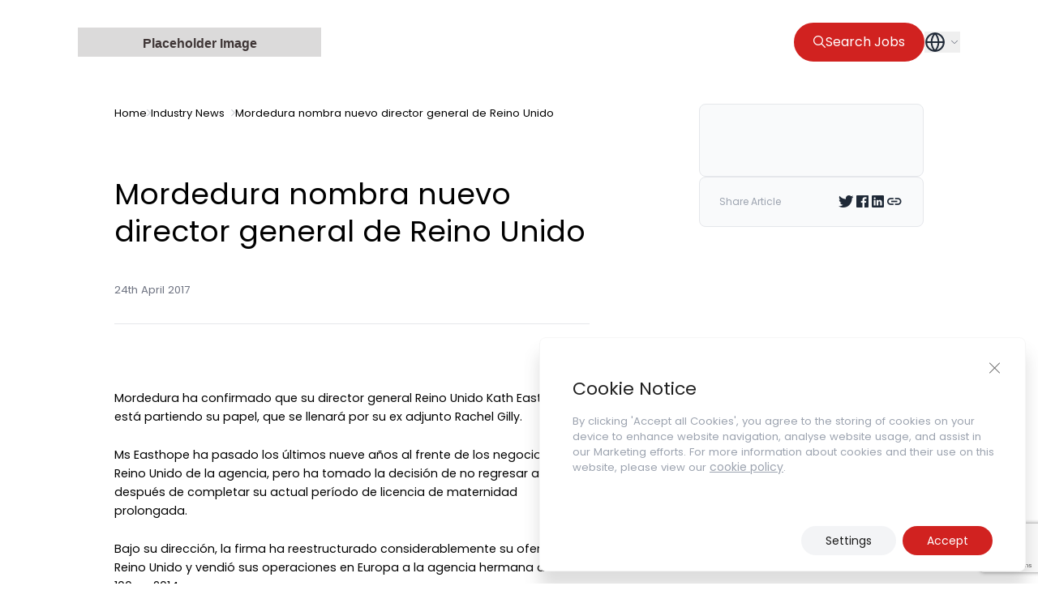

--- FILE ---
content_type: text/html; charset=utf-8
request_url: https://www.google.com/recaptcha/api2/anchor?ar=1&k=6LdgmE4pAAAAAKKxKZA_DzzXCZTQRfzSfP5wciah&co=aHR0cHM6Ly96ZW5vcGEuY29tOjQ0Mw..&hl=en&v=N67nZn4AqZkNcbeMu4prBgzg&size=invisible&anchor-ms=20000&execute-ms=30000&cb=4zhe3jskdodj
body_size: 48470
content:
<!DOCTYPE HTML><html dir="ltr" lang="en"><head><meta http-equiv="Content-Type" content="text/html; charset=UTF-8">
<meta http-equiv="X-UA-Compatible" content="IE=edge">
<title>reCAPTCHA</title>
<style type="text/css">
/* cyrillic-ext */
@font-face {
  font-family: 'Roboto';
  font-style: normal;
  font-weight: 400;
  font-stretch: 100%;
  src: url(//fonts.gstatic.com/s/roboto/v48/KFO7CnqEu92Fr1ME7kSn66aGLdTylUAMa3GUBHMdazTgWw.woff2) format('woff2');
  unicode-range: U+0460-052F, U+1C80-1C8A, U+20B4, U+2DE0-2DFF, U+A640-A69F, U+FE2E-FE2F;
}
/* cyrillic */
@font-face {
  font-family: 'Roboto';
  font-style: normal;
  font-weight: 400;
  font-stretch: 100%;
  src: url(//fonts.gstatic.com/s/roboto/v48/KFO7CnqEu92Fr1ME7kSn66aGLdTylUAMa3iUBHMdazTgWw.woff2) format('woff2');
  unicode-range: U+0301, U+0400-045F, U+0490-0491, U+04B0-04B1, U+2116;
}
/* greek-ext */
@font-face {
  font-family: 'Roboto';
  font-style: normal;
  font-weight: 400;
  font-stretch: 100%;
  src: url(//fonts.gstatic.com/s/roboto/v48/KFO7CnqEu92Fr1ME7kSn66aGLdTylUAMa3CUBHMdazTgWw.woff2) format('woff2');
  unicode-range: U+1F00-1FFF;
}
/* greek */
@font-face {
  font-family: 'Roboto';
  font-style: normal;
  font-weight: 400;
  font-stretch: 100%;
  src: url(//fonts.gstatic.com/s/roboto/v48/KFO7CnqEu92Fr1ME7kSn66aGLdTylUAMa3-UBHMdazTgWw.woff2) format('woff2');
  unicode-range: U+0370-0377, U+037A-037F, U+0384-038A, U+038C, U+038E-03A1, U+03A3-03FF;
}
/* math */
@font-face {
  font-family: 'Roboto';
  font-style: normal;
  font-weight: 400;
  font-stretch: 100%;
  src: url(//fonts.gstatic.com/s/roboto/v48/KFO7CnqEu92Fr1ME7kSn66aGLdTylUAMawCUBHMdazTgWw.woff2) format('woff2');
  unicode-range: U+0302-0303, U+0305, U+0307-0308, U+0310, U+0312, U+0315, U+031A, U+0326-0327, U+032C, U+032F-0330, U+0332-0333, U+0338, U+033A, U+0346, U+034D, U+0391-03A1, U+03A3-03A9, U+03B1-03C9, U+03D1, U+03D5-03D6, U+03F0-03F1, U+03F4-03F5, U+2016-2017, U+2034-2038, U+203C, U+2040, U+2043, U+2047, U+2050, U+2057, U+205F, U+2070-2071, U+2074-208E, U+2090-209C, U+20D0-20DC, U+20E1, U+20E5-20EF, U+2100-2112, U+2114-2115, U+2117-2121, U+2123-214F, U+2190, U+2192, U+2194-21AE, U+21B0-21E5, U+21F1-21F2, U+21F4-2211, U+2213-2214, U+2216-22FF, U+2308-230B, U+2310, U+2319, U+231C-2321, U+2336-237A, U+237C, U+2395, U+239B-23B7, U+23D0, U+23DC-23E1, U+2474-2475, U+25AF, U+25B3, U+25B7, U+25BD, U+25C1, U+25CA, U+25CC, U+25FB, U+266D-266F, U+27C0-27FF, U+2900-2AFF, U+2B0E-2B11, U+2B30-2B4C, U+2BFE, U+3030, U+FF5B, U+FF5D, U+1D400-1D7FF, U+1EE00-1EEFF;
}
/* symbols */
@font-face {
  font-family: 'Roboto';
  font-style: normal;
  font-weight: 400;
  font-stretch: 100%;
  src: url(//fonts.gstatic.com/s/roboto/v48/KFO7CnqEu92Fr1ME7kSn66aGLdTylUAMaxKUBHMdazTgWw.woff2) format('woff2');
  unicode-range: U+0001-000C, U+000E-001F, U+007F-009F, U+20DD-20E0, U+20E2-20E4, U+2150-218F, U+2190, U+2192, U+2194-2199, U+21AF, U+21E6-21F0, U+21F3, U+2218-2219, U+2299, U+22C4-22C6, U+2300-243F, U+2440-244A, U+2460-24FF, U+25A0-27BF, U+2800-28FF, U+2921-2922, U+2981, U+29BF, U+29EB, U+2B00-2BFF, U+4DC0-4DFF, U+FFF9-FFFB, U+10140-1018E, U+10190-1019C, U+101A0, U+101D0-101FD, U+102E0-102FB, U+10E60-10E7E, U+1D2C0-1D2D3, U+1D2E0-1D37F, U+1F000-1F0FF, U+1F100-1F1AD, U+1F1E6-1F1FF, U+1F30D-1F30F, U+1F315, U+1F31C, U+1F31E, U+1F320-1F32C, U+1F336, U+1F378, U+1F37D, U+1F382, U+1F393-1F39F, U+1F3A7-1F3A8, U+1F3AC-1F3AF, U+1F3C2, U+1F3C4-1F3C6, U+1F3CA-1F3CE, U+1F3D4-1F3E0, U+1F3ED, U+1F3F1-1F3F3, U+1F3F5-1F3F7, U+1F408, U+1F415, U+1F41F, U+1F426, U+1F43F, U+1F441-1F442, U+1F444, U+1F446-1F449, U+1F44C-1F44E, U+1F453, U+1F46A, U+1F47D, U+1F4A3, U+1F4B0, U+1F4B3, U+1F4B9, U+1F4BB, U+1F4BF, U+1F4C8-1F4CB, U+1F4D6, U+1F4DA, U+1F4DF, U+1F4E3-1F4E6, U+1F4EA-1F4ED, U+1F4F7, U+1F4F9-1F4FB, U+1F4FD-1F4FE, U+1F503, U+1F507-1F50B, U+1F50D, U+1F512-1F513, U+1F53E-1F54A, U+1F54F-1F5FA, U+1F610, U+1F650-1F67F, U+1F687, U+1F68D, U+1F691, U+1F694, U+1F698, U+1F6AD, U+1F6B2, U+1F6B9-1F6BA, U+1F6BC, U+1F6C6-1F6CF, U+1F6D3-1F6D7, U+1F6E0-1F6EA, U+1F6F0-1F6F3, U+1F6F7-1F6FC, U+1F700-1F7FF, U+1F800-1F80B, U+1F810-1F847, U+1F850-1F859, U+1F860-1F887, U+1F890-1F8AD, U+1F8B0-1F8BB, U+1F8C0-1F8C1, U+1F900-1F90B, U+1F93B, U+1F946, U+1F984, U+1F996, U+1F9E9, U+1FA00-1FA6F, U+1FA70-1FA7C, U+1FA80-1FA89, U+1FA8F-1FAC6, U+1FACE-1FADC, U+1FADF-1FAE9, U+1FAF0-1FAF8, U+1FB00-1FBFF;
}
/* vietnamese */
@font-face {
  font-family: 'Roboto';
  font-style: normal;
  font-weight: 400;
  font-stretch: 100%;
  src: url(//fonts.gstatic.com/s/roboto/v48/KFO7CnqEu92Fr1ME7kSn66aGLdTylUAMa3OUBHMdazTgWw.woff2) format('woff2');
  unicode-range: U+0102-0103, U+0110-0111, U+0128-0129, U+0168-0169, U+01A0-01A1, U+01AF-01B0, U+0300-0301, U+0303-0304, U+0308-0309, U+0323, U+0329, U+1EA0-1EF9, U+20AB;
}
/* latin-ext */
@font-face {
  font-family: 'Roboto';
  font-style: normal;
  font-weight: 400;
  font-stretch: 100%;
  src: url(//fonts.gstatic.com/s/roboto/v48/KFO7CnqEu92Fr1ME7kSn66aGLdTylUAMa3KUBHMdazTgWw.woff2) format('woff2');
  unicode-range: U+0100-02BA, U+02BD-02C5, U+02C7-02CC, U+02CE-02D7, U+02DD-02FF, U+0304, U+0308, U+0329, U+1D00-1DBF, U+1E00-1E9F, U+1EF2-1EFF, U+2020, U+20A0-20AB, U+20AD-20C0, U+2113, U+2C60-2C7F, U+A720-A7FF;
}
/* latin */
@font-face {
  font-family: 'Roboto';
  font-style: normal;
  font-weight: 400;
  font-stretch: 100%;
  src: url(//fonts.gstatic.com/s/roboto/v48/KFO7CnqEu92Fr1ME7kSn66aGLdTylUAMa3yUBHMdazQ.woff2) format('woff2');
  unicode-range: U+0000-00FF, U+0131, U+0152-0153, U+02BB-02BC, U+02C6, U+02DA, U+02DC, U+0304, U+0308, U+0329, U+2000-206F, U+20AC, U+2122, U+2191, U+2193, U+2212, U+2215, U+FEFF, U+FFFD;
}
/* cyrillic-ext */
@font-face {
  font-family: 'Roboto';
  font-style: normal;
  font-weight: 500;
  font-stretch: 100%;
  src: url(//fonts.gstatic.com/s/roboto/v48/KFO7CnqEu92Fr1ME7kSn66aGLdTylUAMa3GUBHMdazTgWw.woff2) format('woff2');
  unicode-range: U+0460-052F, U+1C80-1C8A, U+20B4, U+2DE0-2DFF, U+A640-A69F, U+FE2E-FE2F;
}
/* cyrillic */
@font-face {
  font-family: 'Roboto';
  font-style: normal;
  font-weight: 500;
  font-stretch: 100%;
  src: url(//fonts.gstatic.com/s/roboto/v48/KFO7CnqEu92Fr1ME7kSn66aGLdTylUAMa3iUBHMdazTgWw.woff2) format('woff2');
  unicode-range: U+0301, U+0400-045F, U+0490-0491, U+04B0-04B1, U+2116;
}
/* greek-ext */
@font-face {
  font-family: 'Roboto';
  font-style: normal;
  font-weight: 500;
  font-stretch: 100%;
  src: url(//fonts.gstatic.com/s/roboto/v48/KFO7CnqEu92Fr1ME7kSn66aGLdTylUAMa3CUBHMdazTgWw.woff2) format('woff2');
  unicode-range: U+1F00-1FFF;
}
/* greek */
@font-face {
  font-family: 'Roboto';
  font-style: normal;
  font-weight: 500;
  font-stretch: 100%;
  src: url(//fonts.gstatic.com/s/roboto/v48/KFO7CnqEu92Fr1ME7kSn66aGLdTylUAMa3-UBHMdazTgWw.woff2) format('woff2');
  unicode-range: U+0370-0377, U+037A-037F, U+0384-038A, U+038C, U+038E-03A1, U+03A3-03FF;
}
/* math */
@font-face {
  font-family: 'Roboto';
  font-style: normal;
  font-weight: 500;
  font-stretch: 100%;
  src: url(//fonts.gstatic.com/s/roboto/v48/KFO7CnqEu92Fr1ME7kSn66aGLdTylUAMawCUBHMdazTgWw.woff2) format('woff2');
  unicode-range: U+0302-0303, U+0305, U+0307-0308, U+0310, U+0312, U+0315, U+031A, U+0326-0327, U+032C, U+032F-0330, U+0332-0333, U+0338, U+033A, U+0346, U+034D, U+0391-03A1, U+03A3-03A9, U+03B1-03C9, U+03D1, U+03D5-03D6, U+03F0-03F1, U+03F4-03F5, U+2016-2017, U+2034-2038, U+203C, U+2040, U+2043, U+2047, U+2050, U+2057, U+205F, U+2070-2071, U+2074-208E, U+2090-209C, U+20D0-20DC, U+20E1, U+20E5-20EF, U+2100-2112, U+2114-2115, U+2117-2121, U+2123-214F, U+2190, U+2192, U+2194-21AE, U+21B0-21E5, U+21F1-21F2, U+21F4-2211, U+2213-2214, U+2216-22FF, U+2308-230B, U+2310, U+2319, U+231C-2321, U+2336-237A, U+237C, U+2395, U+239B-23B7, U+23D0, U+23DC-23E1, U+2474-2475, U+25AF, U+25B3, U+25B7, U+25BD, U+25C1, U+25CA, U+25CC, U+25FB, U+266D-266F, U+27C0-27FF, U+2900-2AFF, U+2B0E-2B11, U+2B30-2B4C, U+2BFE, U+3030, U+FF5B, U+FF5D, U+1D400-1D7FF, U+1EE00-1EEFF;
}
/* symbols */
@font-face {
  font-family: 'Roboto';
  font-style: normal;
  font-weight: 500;
  font-stretch: 100%;
  src: url(//fonts.gstatic.com/s/roboto/v48/KFO7CnqEu92Fr1ME7kSn66aGLdTylUAMaxKUBHMdazTgWw.woff2) format('woff2');
  unicode-range: U+0001-000C, U+000E-001F, U+007F-009F, U+20DD-20E0, U+20E2-20E4, U+2150-218F, U+2190, U+2192, U+2194-2199, U+21AF, U+21E6-21F0, U+21F3, U+2218-2219, U+2299, U+22C4-22C6, U+2300-243F, U+2440-244A, U+2460-24FF, U+25A0-27BF, U+2800-28FF, U+2921-2922, U+2981, U+29BF, U+29EB, U+2B00-2BFF, U+4DC0-4DFF, U+FFF9-FFFB, U+10140-1018E, U+10190-1019C, U+101A0, U+101D0-101FD, U+102E0-102FB, U+10E60-10E7E, U+1D2C0-1D2D3, U+1D2E0-1D37F, U+1F000-1F0FF, U+1F100-1F1AD, U+1F1E6-1F1FF, U+1F30D-1F30F, U+1F315, U+1F31C, U+1F31E, U+1F320-1F32C, U+1F336, U+1F378, U+1F37D, U+1F382, U+1F393-1F39F, U+1F3A7-1F3A8, U+1F3AC-1F3AF, U+1F3C2, U+1F3C4-1F3C6, U+1F3CA-1F3CE, U+1F3D4-1F3E0, U+1F3ED, U+1F3F1-1F3F3, U+1F3F5-1F3F7, U+1F408, U+1F415, U+1F41F, U+1F426, U+1F43F, U+1F441-1F442, U+1F444, U+1F446-1F449, U+1F44C-1F44E, U+1F453, U+1F46A, U+1F47D, U+1F4A3, U+1F4B0, U+1F4B3, U+1F4B9, U+1F4BB, U+1F4BF, U+1F4C8-1F4CB, U+1F4D6, U+1F4DA, U+1F4DF, U+1F4E3-1F4E6, U+1F4EA-1F4ED, U+1F4F7, U+1F4F9-1F4FB, U+1F4FD-1F4FE, U+1F503, U+1F507-1F50B, U+1F50D, U+1F512-1F513, U+1F53E-1F54A, U+1F54F-1F5FA, U+1F610, U+1F650-1F67F, U+1F687, U+1F68D, U+1F691, U+1F694, U+1F698, U+1F6AD, U+1F6B2, U+1F6B9-1F6BA, U+1F6BC, U+1F6C6-1F6CF, U+1F6D3-1F6D7, U+1F6E0-1F6EA, U+1F6F0-1F6F3, U+1F6F7-1F6FC, U+1F700-1F7FF, U+1F800-1F80B, U+1F810-1F847, U+1F850-1F859, U+1F860-1F887, U+1F890-1F8AD, U+1F8B0-1F8BB, U+1F8C0-1F8C1, U+1F900-1F90B, U+1F93B, U+1F946, U+1F984, U+1F996, U+1F9E9, U+1FA00-1FA6F, U+1FA70-1FA7C, U+1FA80-1FA89, U+1FA8F-1FAC6, U+1FACE-1FADC, U+1FADF-1FAE9, U+1FAF0-1FAF8, U+1FB00-1FBFF;
}
/* vietnamese */
@font-face {
  font-family: 'Roboto';
  font-style: normal;
  font-weight: 500;
  font-stretch: 100%;
  src: url(//fonts.gstatic.com/s/roboto/v48/KFO7CnqEu92Fr1ME7kSn66aGLdTylUAMa3OUBHMdazTgWw.woff2) format('woff2');
  unicode-range: U+0102-0103, U+0110-0111, U+0128-0129, U+0168-0169, U+01A0-01A1, U+01AF-01B0, U+0300-0301, U+0303-0304, U+0308-0309, U+0323, U+0329, U+1EA0-1EF9, U+20AB;
}
/* latin-ext */
@font-face {
  font-family: 'Roboto';
  font-style: normal;
  font-weight: 500;
  font-stretch: 100%;
  src: url(//fonts.gstatic.com/s/roboto/v48/KFO7CnqEu92Fr1ME7kSn66aGLdTylUAMa3KUBHMdazTgWw.woff2) format('woff2');
  unicode-range: U+0100-02BA, U+02BD-02C5, U+02C7-02CC, U+02CE-02D7, U+02DD-02FF, U+0304, U+0308, U+0329, U+1D00-1DBF, U+1E00-1E9F, U+1EF2-1EFF, U+2020, U+20A0-20AB, U+20AD-20C0, U+2113, U+2C60-2C7F, U+A720-A7FF;
}
/* latin */
@font-face {
  font-family: 'Roboto';
  font-style: normal;
  font-weight: 500;
  font-stretch: 100%;
  src: url(//fonts.gstatic.com/s/roboto/v48/KFO7CnqEu92Fr1ME7kSn66aGLdTylUAMa3yUBHMdazQ.woff2) format('woff2');
  unicode-range: U+0000-00FF, U+0131, U+0152-0153, U+02BB-02BC, U+02C6, U+02DA, U+02DC, U+0304, U+0308, U+0329, U+2000-206F, U+20AC, U+2122, U+2191, U+2193, U+2212, U+2215, U+FEFF, U+FFFD;
}
/* cyrillic-ext */
@font-face {
  font-family: 'Roboto';
  font-style: normal;
  font-weight: 900;
  font-stretch: 100%;
  src: url(//fonts.gstatic.com/s/roboto/v48/KFO7CnqEu92Fr1ME7kSn66aGLdTylUAMa3GUBHMdazTgWw.woff2) format('woff2');
  unicode-range: U+0460-052F, U+1C80-1C8A, U+20B4, U+2DE0-2DFF, U+A640-A69F, U+FE2E-FE2F;
}
/* cyrillic */
@font-face {
  font-family: 'Roboto';
  font-style: normal;
  font-weight: 900;
  font-stretch: 100%;
  src: url(//fonts.gstatic.com/s/roboto/v48/KFO7CnqEu92Fr1ME7kSn66aGLdTylUAMa3iUBHMdazTgWw.woff2) format('woff2');
  unicode-range: U+0301, U+0400-045F, U+0490-0491, U+04B0-04B1, U+2116;
}
/* greek-ext */
@font-face {
  font-family: 'Roboto';
  font-style: normal;
  font-weight: 900;
  font-stretch: 100%;
  src: url(//fonts.gstatic.com/s/roboto/v48/KFO7CnqEu92Fr1ME7kSn66aGLdTylUAMa3CUBHMdazTgWw.woff2) format('woff2');
  unicode-range: U+1F00-1FFF;
}
/* greek */
@font-face {
  font-family: 'Roboto';
  font-style: normal;
  font-weight: 900;
  font-stretch: 100%;
  src: url(//fonts.gstatic.com/s/roboto/v48/KFO7CnqEu92Fr1ME7kSn66aGLdTylUAMa3-UBHMdazTgWw.woff2) format('woff2');
  unicode-range: U+0370-0377, U+037A-037F, U+0384-038A, U+038C, U+038E-03A1, U+03A3-03FF;
}
/* math */
@font-face {
  font-family: 'Roboto';
  font-style: normal;
  font-weight: 900;
  font-stretch: 100%;
  src: url(//fonts.gstatic.com/s/roboto/v48/KFO7CnqEu92Fr1ME7kSn66aGLdTylUAMawCUBHMdazTgWw.woff2) format('woff2');
  unicode-range: U+0302-0303, U+0305, U+0307-0308, U+0310, U+0312, U+0315, U+031A, U+0326-0327, U+032C, U+032F-0330, U+0332-0333, U+0338, U+033A, U+0346, U+034D, U+0391-03A1, U+03A3-03A9, U+03B1-03C9, U+03D1, U+03D5-03D6, U+03F0-03F1, U+03F4-03F5, U+2016-2017, U+2034-2038, U+203C, U+2040, U+2043, U+2047, U+2050, U+2057, U+205F, U+2070-2071, U+2074-208E, U+2090-209C, U+20D0-20DC, U+20E1, U+20E5-20EF, U+2100-2112, U+2114-2115, U+2117-2121, U+2123-214F, U+2190, U+2192, U+2194-21AE, U+21B0-21E5, U+21F1-21F2, U+21F4-2211, U+2213-2214, U+2216-22FF, U+2308-230B, U+2310, U+2319, U+231C-2321, U+2336-237A, U+237C, U+2395, U+239B-23B7, U+23D0, U+23DC-23E1, U+2474-2475, U+25AF, U+25B3, U+25B7, U+25BD, U+25C1, U+25CA, U+25CC, U+25FB, U+266D-266F, U+27C0-27FF, U+2900-2AFF, U+2B0E-2B11, U+2B30-2B4C, U+2BFE, U+3030, U+FF5B, U+FF5D, U+1D400-1D7FF, U+1EE00-1EEFF;
}
/* symbols */
@font-face {
  font-family: 'Roboto';
  font-style: normal;
  font-weight: 900;
  font-stretch: 100%;
  src: url(//fonts.gstatic.com/s/roboto/v48/KFO7CnqEu92Fr1ME7kSn66aGLdTylUAMaxKUBHMdazTgWw.woff2) format('woff2');
  unicode-range: U+0001-000C, U+000E-001F, U+007F-009F, U+20DD-20E0, U+20E2-20E4, U+2150-218F, U+2190, U+2192, U+2194-2199, U+21AF, U+21E6-21F0, U+21F3, U+2218-2219, U+2299, U+22C4-22C6, U+2300-243F, U+2440-244A, U+2460-24FF, U+25A0-27BF, U+2800-28FF, U+2921-2922, U+2981, U+29BF, U+29EB, U+2B00-2BFF, U+4DC0-4DFF, U+FFF9-FFFB, U+10140-1018E, U+10190-1019C, U+101A0, U+101D0-101FD, U+102E0-102FB, U+10E60-10E7E, U+1D2C0-1D2D3, U+1D2E0-1D37F, U+1F000-1F0FF, U+1F100-1F1AD, U+1F1E6-1F1FF, U+1F30D-1F30F, U+1F315, U+1F31C, U+1F31E, U+1F320-1F32C, U+1F336, U+1F378, U+1F37D, U+1F382, U+1F393-1F39F, U+1F3A7-1F3A8, U+1F3AC-1F3AF, U+1F3C2, U+1F3C4-1F3C6, U+1F3CA-1F3CE, U+1F3D4-1F3E0, U+1F3ED, U+1F3F1-1F3F3, U+1F3F5-1F3F7, U+1F408, U+1F415, U+1F41F, U+1F426, U+1F43F, U+1F441-1F442, U+1F444, U+1F446-1F449, U+1F44C-1F44E, U+1F453, U+1F46A, U+1F47D, U+1F4A3, U+1F4B0, U+1F4B3, U+1F4B9, U+1F4BB, U+1F4BF, U+1F4C8-1F4CB, U+1F4D6, U+1F4DA, U+1F4DF, U+1F4E3-1F4E6, U+1F4EA-1F4ED, U+1F4F7, U+1F4F9-1F4FB, U+1F4FD-1F4FE, U+1F503, U+1F507-1F50B, U+1F50D, U+1F512-1F513, U+1F53E-1F54A, U+1F54F-1F5FA, U+1F610, U+1F650-1F67F, U+1F687, U+1F68D, U+1F691, U+1F694, U+1F698, U+1F6AD, U+1F6B2, U+1F6B9-1F6BA, U+1F6BC, U+1F6C6-1F6CF, U+1F6D3-1F6D7, U+1F6E0-1F6EA, U+1F6F0-1F6F3, U+1F6F7-1F6FC, U+1F700-1F7FF, U+1F800-1F80B, U+1F810-1F847, U+1F850-1F859, U+1F860-1F887, U+1F890-1F8AD, U+1F8B0-1F8BB, U+1F8C0-1F8C1, U+1F900-1F90B, U+1F93B, U+1F946, U+1F984, U+1F996, U+1F9E9, U+1FA00-1FA6F, U+1FA70-1FA7C, U+1FA80-1FA89, U+1FA8F-1FAC6, U+1FACE-1FADC, U+1FADF-1FAE9, U+1FAF0-1FAF8, U+1FB00-1FBFF;
}
/* vietnamese */
@font-face {
  font-family: 'Roboto';
  font-style: normal;
  font-weight: 900;
  font-stretch: 100%;
  src: url(//fonts.gstatic.com/s/roboto/v48/KFO7CnqEu92Fr1ME7kSn66aGLdTylUAMa3OUBHMdazTgWw.woff2) format('woff2');
  unicode-range: U+0102-0103, U+0110-0111, U+0128-0129, U+0168-0169, U+01A0-01A1, U+01AF-01B0, U+0300-0301, U+0303-0304, U+0308-0309, U+0323, U+0329, U+1EA0-1EF9, U+20AB;
}
/* latin-ext */
@font-face {
  font-family: 'Roboto';
  font-style: normal;
  font-weight: 900;
  font-stretch: 100%;
  src: url(//fonts.gstatic.com/s/roboto/v48/KFO7CnqEu92Fr1ME7kSn66aGLdTylUAMa3KUBHMdazTgWw.woff2) format('woff2');
  unicode-range: U+0100-02BA, U+02BD-02C5, U+02C7-02CC, U+02CE-02D7, U+02DD-02FF, U+0304, U+0308, U+0329, U+1D00-1DBF, U+1E00-1E9F, U+1EF2-1EFF, U+2020, U+20A0-20AB, U+20AD-20C0, U+2113, U+2C60-2C7F, U+A720-A7FF;
}
/* latin */
@font-face {
  font-family: 'Roboto';
  font-style: normal;
  font-weight: 900;
  font-stretch: 100%;
  src: url(//fonts.gstatic.com/s/roboto/v48/KFO7CnqEu92Fr1ME7kSn66aGLdTylUAMa3yUBHMdazQ.woff2) format('woff2');
  unicode-range: U+0000-00FF, U+0131, U+0152-0153, U+02BB-02BC, U+02C6, U+02DA, U+02DC, U+0304, U+0308, U+0329, U+2000-206F, U+20AC, U+2122, U+2191, U+2193, U+2212, U+2215, U+FEFF, U+FFFD;
}

</style>
<link rel="stylesheet" type="text/css" href="https://www.gstatic.com/recaptcha/releases/N67nZn4AqZkNcbeMu4prBgzg/styles__ltr.css">
<script nonce="a5JmWjfkuJkCk_LGc36uTA" type="text/javascript">window['__recaptcha_api'] = 'https://www.google.com/recaptcha/api2/';</script>
<script type="text/javascript" src="https://www.gstatic.com/recaptcha/releases/N67nZn4AqZkNcbeMu4prBgzg/recaptcha__en.js" nonce="a5JmWjfkuJkCk_LGc36uTA">
      
    </script></head>
<body><div id="rc-anchor-alert" class="rc-anchor-alert"></div>
<input type="hidden" id="recaptcha-token" value="[base64]">
<script type="text/javascript" nonce="a5JmWjfkuJkCk_LGc36uTA">
      recaptcha.anchor.Main.init("[\x22ainput\x22,[\x22bgdata\x22,\x22\x22,\[base64]/[base64]/[base64]/bmV3IHJbeF0oY1swXSk6RT09Mj9uZXcgclt4XShjWzBdLGNbMV0pOkU9PTM/bmV3IHJbeF0oY1swXSxjWzFdLGNbMl0pOkU9PTQ/[base64]/[base64]/[base64]/[base64]/[base64]/[base64]/[base64]/[base64]\x22,\[base64]\\u003d\\u003d\x22,\[base64]/CulIaw41Sw6Jgw6fDqS1cBhB0NcKJcMKQO8KAV3UDfsOdwrLCucOGw5ggG8KdLsKNw5DDjMO6NMOTw6XDq2F1J8KiSWQWTMK3woRPTmzDssKmwrBMQUl1wrFATcOfwpZMbsOewrnDvEgWeVcyw5wjwp0iB3c/esOkYMKSHjrDm8OAwrLCl1hbJcKFSFIzwofDmsK/PsKhZsKKwqdKwrLCui4Owrc3TH/[base64]/[base64]/DnVROYsKtGsOKw4Nce1xwwpZmwpXDgcOFHUnDhMKqAMOKHMOqw7HCqxdbR8KewqVqNV3Ckx/[base64]/YBBGOMOFUSZlwpp1N8KLw4rDocK5w48Iwo/DlGNowpNbwpVIXjkGP8KtA0DDvwnCscOIw4A8w5RPw517YHMlEMKnGV7CscK3WcOmFHVgQGTDrmtJwqXDnGFYIMKhwo95w7pnwpkowqtmeEEyE8KiF8OUwplaw7lYw7jCsMOgG8OIwpkdIigVFcKKw6dwVRV8cQ8bwpHDhsOMCMKwEMOvKx/ChwrCusOGLsKqOW9uw53DjsOcfcO4wqIXO8K1M07CncOkw6XCp0zClxR3w43Cp8Oew5UkSW5EGMK4GD3CkzXCm10ywrPDg8OFw4fDlT7DlRZODhVBbsKfwpUIOsO5w490wrBxC8Ktwr/DhsOVw5Qdw7LCsy9nMzjCr8ONw6lZfsKBw7TDtsKcw5rCoDgJwq5dQgYFTFgdw6hMwrtRw4RWacKjOcO2w4LDiGJ/C8Oiw6nDtcOjFnFZw6fCuXjDkWfDmDfCgsK5YCZNH8OQYsOQw6pqw5TCvFzCt8ONw4/ClMO8w7MAUXtsScOlYHvCjcOZJw43w5swwovDk8O1w5TClcOgwoXCmBl1w4vCvMKVwq9wwpTDqj1cwrHDjMKqw4h/wrUeI8KGNcOww4PDsF9kSSZRwoDDvMKQwr3Cin/DkXvDgHvCmFXCizLDgX87wpQmcATCgcKtw6nCocKmwqpCHgLCvMKFw53DlRtIYMKmw4fCpXpwwq1sG3B0woR1BHvCnWUCw44PE25WwqvCoHAcwp1uFcK/VRvCvVjChsKDw6PDmcOYRcOpwpQ6wqTDp8Kbwq8mOMO8wqXCtcK2G8KsXivDvsOLDSvChE5FNcOWw4DCucKcScKONsOBwrvCq3rDizPDgzHCoS/[base64]/[base64]/ChXJTVwzCu0tTwpx6XTXCnx5OwpTChsK4aWIywpwawqpTwo0vw549BcO7XMKQwo15wp4CWDfDjX06OMO8wqvCqW5NwrgrwqzDsMOxXsK9TsOfWVoIwoRnwoXCucO2I8KCLEkoIMOSLQTDrW/Dn3jDpcKEQ8KHw5gBBMKLw6HChVtDwq7Ds8OBNcKCwr7ClVbDk2Rmw70+w7YRwpVdwpsmw55LTsK7aMKCwqHDr8O+E8KUZmLDnhkyAcOIwpHCtMKnwqFNSsODGcONwqbDoMKcL2lBwqrCpVnDhMOZH8OkwpTCqzbDoTZNS8OIPwEMHcOqw715w7ohwqrCncOWPmxbw4/CgTPDosKTKD9vw7vCrR/CgsOTwqXDhUfChwUOIU/DgwlsAsKuwqnDlxLDqcOBFSjCqC1gK0wDa8KuXFDCucO7woxLwqsmw6ZUIcKkwr/DocOTwqfDuh7Cv0Q/B8KXGMOJNVXCmsOSQwQhc8OUUWIMGyzDucKOwoHCqyzDuMKzw4Ayw5kGwoYowrE7bgfDmcOEM8KJTMO8FMKOHcKUwpsNwpFFXz1eVHYHwofDvm/DqTl/wonCg8KrXysqZi3DocKfQBZmLMKuHiDCqMKHEiUqwrs4wrfDhMKZRHHCj2/DrcKywoTDn8K7IUjDnF7CsDvDhcOKMAbCiQMlHUvCripNw6HDnsOHZRXDqwQuw7PCn8Kmw57DkMK9OXETcFIoWsKHwrktKcOWLmV4w5l/[base64]/Dg8OPw4XDhMKfwppAw7fCmmDCrcKiJ8Oyw6LCtcO6wqLCtlXCvFVKSW/CknYzw4otwqbCh2nDkcK5w5/DlDoBBcKHw7/Do8KRKMOqwokZw7HDtcOtw7rDlsOdw7TDksOIF0YWWxgRw5NeKcOiC8KPWwlvAD5IwoDDlMOewqBkwp3DkzMrwrlIwqHCsgPCgwxEwqHDjQzCnsKOcQBydxLCkcKjUsOKw7cjfsO1wr7CjGnClsKnCcOyIDjDgCNZwpPCnA/Ctj9qRcOOwqjDlQfCoMO8AcKqTG8Gc8ODw4oMDgDCqSXCpXRANsOuV8Olw5PDjgLDqsOdYGzDrQ7CoBw2ZcKvwqfChRrCpVLClXLDu1bDjW7CmTFALDnCicKIA8OXwr/DhcOTcw5AwpjDkMOzw7M5SxYJF8Ktwp18McO8w7Rzw5XCmsKnGmA1wpDCkBwow5DDt14ewo0owpd3fG/Cp8Ohw4TCtsKGdTHDuUPClcKZZsOXwrpIYz7CkFbCvkANHsO3w7VWSsKMZQjCpAHDqSNww5x0AyvDlMKhwoo8wojDi2PDsDp5HR0hLcOPeHcCwqxuaMOBw41gwrVvei08w5w2w4zDrcOWE8O4wrfCoHTDkxg6fnTCsMKLEBhvw63CnwHCtsK0wpwNazHDo8OVKW/Cn8O5ATAPe8K3V8Oew71NWXzDi8O8w7zDmRPCqsKxTsKpcMKHXMOHY20JBsKNwqDDtWV0wrNNVAvDlkvDiBjCnsOYNzAdw4XDsMOiwr7ClsOnwqcjwqk1w4kKw6VRwqBIwovDksORw7ZjwpZ5SE/CvsKAwoQ1wopqw5BAGsOOG8K4w6fClMOUw5s5KHXDo8Oww4fCl3vDvsKvw5vCocOvwrcjf8OOZsOuQ8K9WsKLwoYvccO0XxpCw5bDrhU3w6FmwqXDkxLDoMOgccOwRRXDhMKdw5DDoClEwo4SaQYbw45FbMKQAcKdw7k3Hl1Nwp9LZAbCs1A/dMOZDk07fMKJwpHCiUBPP8K6csK0FcOHBTnDr0zDksObwpnCn8OuwqHDpcOPSsKPwqYhRcKnw6krwoDCiSFIwpFmw6/[base64]/DkMO4w611w7DDnsOpV0g1woEZYsOld8OncAzDmHcaw4x8wqvDv8K6ZcKdX0YwwqrCjEFvw6zCusOHwpnCuEEJXwvCksKMw7BnAlxTPcKTOj1vwpZxw5l6VV/DqMKgCMKmwqguw45SwqJmw5xKwoJ0w5rCrQ3DjzgKMcKTJzMtOsO8I8OjUgfDixcnFkFjBy8zEsKQwpNtw58dwpfChsO/PsKWB8Oyw4DCn8O6c1fDvsKsw6XDjhkBwoNmw4LDr8K+L8OzL8ObMVY+wqtzXsOgEXQBw6zDkgXCsHZvwqkkGGTDj8OdGVV4DDHDtsOkwr4VEcKmw5/CnMOVw6jDgTMdVkXCuMK8wr3Dk3A/[base64]/[base64]/DuncJw5JmfG7Cu8KSSRcJwq8CRsOTQMOOwoTDtsKPV394wrwbwqN+EsOqw40secKCw4VMSsKEwqJbe8Oqwqo6CcKOAcOEGMKFM8OLa8OGYiHCpsKUw4tIw7vDkG3CkyfCusO/wo0xUQosMXfCtcORwrjDuinCpMKfWsK+MSpbRMKqw5l8Q8O3w5ckZsOzwr1jU8OHPsOKw4ZWAcKTQ8K3wqbCrVsvw41CaD7DmxPClcKZwoLCklsYKhrDlMOMwqYbw6/CusOWw6zDpVfCvy8OR2IMIsKdwrxfbMKcw67CkMK7OcKRD8KNw7E4wo3DqQXCssOyLyw0IwbDqMKeF8OtwoLDhsKhbyfCnB3DmWRiw7/CiMOqw74Owp3CinPDuW/DjhYZSGEELcK7eMOkY8Ouw5UQwpMHAE7DkGM3w6NdInfDhsOpwr5oYsOwwokzJ2dAwoNyw7ovEsOcZzXCn09iTcOhPCIvYsKbwrAww7vDjMOffzPDvSjDng/Cs8OJLh7CmsOcw47DklnCgsOBwrDDsj1Ww6fCmsOSZgJ+wp5vw6cnIUzDvnp3McOCw7xAwqjDvlFBwo5AZMOXF8O2wojCpcKCwqDCokwjwqwMw7vCjsOxwoTDuGDDgsOVTMKrwqXDvjNNJEY3Hg/CksK0wodxw6V6woQTCcKuOcKCwqPDoC3CtQgcw7xNS3LDp8KTw7V/dkFuHsKLwpUQJMOyZnRIw6AywoJhBQ3CmMOhw6zCr8OoFUZdw7PDl8OZw4/DgwjCljfDp1/CocKQw4hCwrhnw6fDgSvDnSklw650Si7DtMKdBTLDhsKmMxvDrcOqU8KRWQrCrcK9w77CmE4ILcOnw7jCnDwzw75fwpjCky0Fw5dveD8rLsO+w4hwwoMfw7MsUEEKw4BowqkYS3sXCMOqw6/[base64]/[base64]/DlcKnwrAzOcOXw70udcKXwoA6RcKgJ2rCqcO2aBDCjsKoaWd0SsOnw6ZRKRxTcSHCl8OETWYyAATCkXcaw5XChiF1wo/DnUHDuBxHw4nCosOgZT3Ct8Oba8KKw4JZS8OAwplTw6ZBwqHChsO5w44CYwzDkMOiCG1AwobCsQ1INMOMDB7Dt0EgQBLDu8KFW2fCp8OYwp1wwq/CosKhC8OJeCnDmsO0fy9ROAA9dcOhFEUlw6p/[base64]/UA8OW3nCocOLXcK7wroCOcKZwrxRwpVUwodgZcKJwr3CpcO2wrMGAcKLZMOSfBXDgMO/[base64]/DicOPw4HCjsOHXMKQJcK1R8Oqw4B/wq9qw5RYw7vCvcO3w6kAJsKYX0/DoD3CvBDDnMKlwrXCn3PCsMKTfRBKWjzDoCnDrsOpXMKaTnzCusKbBnIvRcO1dUDCs8KGPsODw4lkYmw/[base64]/[base64]/DtMKPHVs/XMKNw6xxE3nDo1fDusKtwrw8wrHCln/DtcKbw44FIR8awpccw4bClsK2UsK/wpHDqsK+w7k5w5bChMORwoYUMsKBw6Qow4rClSEwCkMyw5LDk14Jwq7Cg8K1BMKRwpRYKMOHccOGwrwjwqDDnsOMwqTDlBTDqVnCsDPDpjDDhsOgT23CrMOCw4NJOFnDngDDnn7DlTfCkBgZwpTCqMOjCV8Wwq16w5TDgcKSwpI4DMK4QsKHw50Bw59FXMKcw4/CtMO2w5JtZsOzTTbDoDXDh8KIVw/CtzJjWMO3w58Cw5HCgsKSOjXCvTglOMKOHsK7CSUFw7A1PsOJOcOSesOmwqBrwpVQRsOMw686JQ5XwqhQT8Knwp52wrldw7zCjRtKJcOZwp1dw6kQw77CosKpwoLCnsOUTMKYUgInw6N+Q8OFwqzCtzrCo8Kvwp7Du8K2DgbDtS/CpMKtX8KfK00RGEMWw5vDq8OWw7gfw5Fqw65vw6FtIwEFNGoNwp3Du3dkBMOrwrnCqsKadDjDj8KCdFAMwoBNK8OLwrDDvsO9w759AX9VwqxJf8OzIxXDg8ObwqMFw5TDtMONOMK4VsOPd8OPJsKbw6PDvsOnwoLDiCrCrsOlZMOlwpp9L1/DvTzCj8Ocwq7CgcKmw4bCgUTCoMKtwrkLXcOgPMK/UCUKw5Vqwoc5amtuLcO7ZmTDnDPDqMKqezbCoWzDnkIbTsOpw6vCnsKEw5dNw585w6xcZ8O0aMK0QcKPwp8KRcOAwpNOEFrCncKbbcOIwpvCmcOEb8KUMgHDsW5GwpszXHvCnXE1YMKMwonDmU/DqitEE8O/eEzCsibDhcOyZ8OTw7XDgE8xQ8OyY8O/w78swrvDlCvDhRciwrDDnsKqWsK4FMO/w5U5w7N0S8OGAi0NwowxBi3DrsKMw5NuBcO9wqzDlWxoDMONw67DtsOJw4DCmVQybMOKLMKZwqs/DBAVw4U/wrjDocKAwokyDQvCuAHDq8Kmw4NqwrpawpTCryFUA8O4RhJxw6/DgVbDvcOdw4Zgwp3CrMOLDEBjZMOuw4fDmsKcPMOXw51Pw4Elw7t9LsOyw7/[base64]/CusKlw7x8wrwWWjvCucKsw4wSDHzChD3Dt3JJB8OSw5nDlThqw5XCo8OqEXA2w6nCssOWD3HChGsHw69PasKWVMK8wpfDuE7DsMKww7jCvsKawr9sXMOlwrzCkhUdw6nDg8OHfAPCgTRlGS/CsETCqsObw5dTMSHDtEXDnsO4wrc+wqjDqWXDrgIBwprCpCHCqMOhH0Z6E2XChTLCh8O4wrjDsMKwbHTCiUbDhcOhbsK+w4fCmxV1w48MMMK+bhYvQMOhw5YFwqTDqGN6SsKmHBh4wp/DrMK+wqfDksKvw53CgcKiw6lsMMKRwoM3wp7CgsKIFGsJw57DmMK/wpzCoMKwb8KOw7A0ClN+w4o/w7RLLEJzw6wCL8KQwqIkJjbDiSUhYFbCgMK/w4jDrMOww6B8LnrCvwrCqiTDicOzKzPCsAPCvcKow7t/[base64]/[base64]/CoMKww7PCncOlf3vDpcOfwpXDg8KtNG82w4hLaAlBPcOaMsOFdMKowr1Lw5lAGw89wpvDu19Lwq4Hw6rCvT4Uwr3CpMOHwp/DvD5reA5WUgbDiMO/EDVAwo0nQ8KUwptlD8KUN8OFw6rCohLDt8Okw43CkC93wq/DnAHCocKbZcKZw5vCiCVew4V/OcOww4tEJkTCp05PcsOIworDvsOvw5PCsiAuwqggeBvDjCfCj0fDmsOkWQMgw57DkcObw6HDvsOGw4vCtcOyDTDCosKXw5PDliAPw7/CpSDDjsKoVcKqwqPCkcKmVGzDql/CncOlFsKpwqLCv3xjw7zCpMOYw4J1HcKsKW7CqcO+TQFtwpHCkBQbXsOSwqUFe8KOw4kLwo8bwpc0wogLTMO/w7vCrsKZwpjDpsKFFx7DnXrDixLCmQVBw7PCijUAOsKMw6U4PsKUDQ0POhJ0W8OUwqTDjMKXw6rClcKRCcODN1BiAsKGSiggwonDpMKPw7PCkMOJwqkcw7dCJsO/wozDtwTCmV0Ow5dsw6t3w7XCt2kILWBLwoQGw7bCo8OLNk4qVsKlw6EmSzNCw7REwoYGIwllwpzDv3DCtGoMF8KbSEnCtMOhaVd8LV7DhMOVwrzCig0LVMK5w5fCqDlwFXzDjTPDpisNwqpvEsK/w5bCuMKbGwELw4LCq3nDkBxgw44Xw5LCq0MPYQJBwpnCn8KtGcKRPDjCg3jDu8KKwqXDrEdrSMKSa1/CiCrCmcOswoBKGSnCv8KzNBRCK1XDm8OMwqBXw4jDsMOPw4HCn8OIwr3CgwPClR4zKylTwqnDuMOkKW3CnMOawqVtw4TDn8O7wrbCpMOUw5rChcOfwpPDvMKHLMO4TsKbw4/CpENXwq3Cui90R8OfKgA9V8OUw6Rcwphkw4vDusOVGVl/[base64]/b8KUw59cRBHDsMKrw71UW8O4Uh/CrcKwwqfDvsOwX0rCgz1EQMKGw7jDnXPCn3zDlGTCn8OeM8K/w70lIMOgVFMBOMKQwqjDrsKowpNAbVPDosOaw63CgWjDtzfDrh1gMcOTSsOEw5HCq8OGwpjDlgzDt8KZQ8O6DkXDoMK/wotVY3nDkAfDjcK+YApFw7FSw6JPwpNPw6DCmcKufsOvw7XDjcOySAoBwqIqwqMibcOOWWhaw410wqHDpcKTdUJ3csOLw6zCpMKawovCpi16DcKfK8OcfT8dR23Crn0ww4jDgcOdwpPCg8Kaw6vDu8K6wqQ1wpfDtDUiwrt/[base64]/CvcKnw4HCnBN3S25Gb8KAw44UZkXDnQDDugTCscK0PcKGw6EMU8KvMMKDc8OUQGtrDcO4BlMyH0PCgAPDmCFsfMOpwrDCq8Opw7gcTGnDngxnwrfCngjDhEdLwoTChcKhNDLCnm/DscKtdXTDsmzCm8OXHMOpRsKYw7PDrsK+wr8Xw7vDtMOIUAvDqhzCg2fDjmhJw5HCh0YtfS85D8OhOsKvw7XDj8OZBMOmwpJFM8OowoHCg8KOw7PDrcOjwp/CtjHCqizCmnFiIHLDlxrCii7CncKmJ8OxfBESEV/Dh8OeP0nCtcO4wqDDicKmGiQFw6TDriDCscO/w7tBw4UcMMK9AsK/cMOpNzDDpGfCvMOyNHlhw7FswpN1wpvDv2M4fFAiHcOuw59MZDLCoMKRWsK/RcKow5BCw57DvS3ChxnCvSXDmMKAfcKIHyhcGSgaVsKfCcOmGMO9OXMYw47CplPDhsOWWsKNwpTCusOuwrI8S8K6wprDoybCscK/wqzCsQgqwppQw7DCpsK0w7HCjmjDmh89woXCrMKBw5xcw4HDsDRNwrnCtm9bFsOqN8OPw6dqw650w7bCmMOOWi1aw7RMw5HCuD3DhXPDlRLDlXoAwpp6TsKzAnrChh1BYHwyGsK6wpDCtE1zw5nCv8K4w6HDpAUEC2Eewr/DjkLDhQYRIhocSMK/wq0KV8OTw6XDhTULCMOUwpPCj8KYbsKVJcKXwoAAS8OvGxoSY8O0w53CqcKUwrVaw4gRQkPDpSbDp8Ktw7vDrcO5Jj51eUEkE0rCnRfCjC7DsQ1bwo3CkT3ChS/CksK6w5oBwr4iL2AHFMKUw7LDrzMkwpfDpgwYwqzCm2M3w54Ew7Esw7dEwp7Cm8OBBsOGwqleI1Jlw5TChl7CuMKtUlZLwpbCoBA1QMKKLAljKgR+bcOfwrTDkcOVTcKowp7Cni/CgS3DvS5pw5vDrCrDix3CusOIYkh4wrLDqRjCiiTCkMOwEhAJRsKkw7pEDRvDjsKMw7TChsKIX8O7woQoThw5CQLCnjjCkMOGS8KfbH7CtjFOSMK4w49Zwqwmw7nCpsOXwr/DncKvR8ObPTXDucOmw4/CvAE7w6gTE8KuwqVXAcO4IGDDr1XCuXcmPcK4UVLDksKxwrjCjwzDpyjCj8OrXUlpwpfCmi7Cq2jCsSJcK8KESsOWNkfDpcKkwrTDuMK+YwvDglgsLsKWMMKPwoQhw7TCgcOyb8Kkw6LCl3DCjxHCnDIqasKMDHMFw5XCml8WT8O/w6fClH3DqzsdwqxpwqsECVTCiFXDplfDkyjDlF3DljzCmcOowqoxw7BZw77ConBfw6d7wp/CtFnCj8OHw5XDhsOkYcO2woFsOB5swpbCu8OFw4MVw6LCqcK3PRTDuRLDj0fCnsK/[base64]/CusOSDwnChsOyVMKpGcKww6AOw6VpwrTCpcO1w6wNwo/DisKMwoYQwpnDt3rCozEFw4dqwo9bw4rDhypFZsKow7fDs8OYRVYJH8OXw7RiwoLCsUsmwqTDtMOFwpTCuMKZwqbCi8K7DMKlwohJwrIlwrt4w5nDvy4Yw6LDpxzDrmLDlTl1T8Oywr1Nw4QNJcOOwq7DhsKCTR3ChT4iUx/Cs8OFHMKSwrTDtSTCq1EUV8Khw5Qnw553LgwXw7LDnsKMS8OAT8K9wqAmwrHDgUPDlMK9CjHDuR7DtMOPw7toYx/DnE8ewrsOw6spN0PDqcOuw5ZKBE3CtMKkZinDmlg2wr7Cmz/[base64]/Dr8O4ZV7DssKqw49+ScOaLsKWRsOdBcKzwoYcwpbCviMtwp1tw43Dgj5CwqrCiV49w7rCsXFcMMKMwr5Qw7PCjWbCkEtMwp/ClcONwq3CkMKewqcHK01QAUXCtDAKX8KnOiHDgMK3XXRwacOlw7oHFxljUsOcwpzCrDrDgsO4WMOuU8OeO8KewoJ+fnszVDwQLgB2woXDgEQuB31Tw6N3w7oww6jDrhcHZDtID0XCl8KSw4NEDTsfPMOpwojDoCTDv8KkCmjDvDNzOwJ7w7/CigswwpAZZ07CpsO6w4PCtxDCjlnDii8Yw5zDl8Kaw5Qdw4llZ0HDvcKrw6/CjsOxRsOaXsOYwoFVw40TcgbCkcK+wpLCkHApf27CuMK8UsKywqZewoDCuwplM8OLMsKbSWHCpU4oPGDDnFPDjcOhwrkjasKVeMKSw4Z4M8KHIcO/w4PCv3vCqcOdw7EtfsOFVDIYCMOAw4vCnMOjw7rCs1x6w6RIw5fCo0UOOhxAw4zCkADDnE41SDoeODUtw7rDqzRWIykNXMKIw6UCw6LCr8OybcOhwr1gEMK9CcKCXEp2wqvDgybDrsKHwrbCqmjCpH/CtSwJRDUqeSwMV8KWwppnwokcAyUKw6bCjR9cw6/[base64]/[base64]/w7LDuMKpw6dPV8K/w6nDjDDCoMOewrkaw67CusONwqXCu8KIwpDDrsKXw64Kw6HDqcKxM308d8OlwqHDksOqwoo4OBduwpZ8aB7CjAzCvMKLw7PCh8KICMKuRDbCh1cpw5B4w6xCwrTCnQnCtcOUSQvDimzDjcK/[base64]/DlsOpw7Uxw67ClMOXwo5jw7TCssKTAVxawq7DvlfCmDZjLMOOJ8OQw4fCpsKgwq/DrcO1F27Cm8OYT1TCuwx+SzVmwqluwqQcw4vDm8Kgwo3CkcK+wogdZhjDvQMrw6LCrcKxXT9ow5t5w6BGw57CvsOUw6jDr8OaYzVVwpA6wr5OTVXCocK9w4YUwr17wpdTNjnDqsKOcxkqDmzChcOCPMK7wrXDisOUKsOmw58pJcO/wp8Twr3CisKGfUt6wo4Iw7d5wrknw4XDucKRUcK5woV7dhfCpk8dw5YzWRoHwq8Dw7fDqcOBwprDp8KDwqYrwoZGDn3DqcKWwrHDmknCtsOZcsKmw4vChsO0fMK3CcOweXDDt8K6aHPDhcKBL8OVLEfCusO/[base64]/[base64]/Dq8Kbw6vCpmYLDcKrwr1YwoHCt1R1w5jCjWDCv8KEwpwhwqzDtA/DlxVyw54wbMO0w63Ckk3DqcO5wpHDq8OvwqgIB8Oaw5QMUcKweMKRZMKyw7rDuwxsw4JsRmR2D34fEjvChsK1cg7DoMO2P8Oiw4TCqjTDr8KYTTsmAcOmYTs6TcOeb2/Dmh1YPMK6w5fDqsKIMlbCtmrDv8OBw5/[base64]/[base64]/DgsKpw7gIQMKnSsKcKAHDn8OLNE5gw5xnwonCs8KRXgzCjMOIX8OwUMKnZcOUR8K+NcOZwoDCmRF6wrR3YMO6HMOnw6d5w7FSZsOFaMKLV8OWMMKiw48pfmvCm33Dn8OLwqTCrsOBOsK8w6fDhcKFw6FlB8KZNMOJw4ELwpZWwpFywoZ/wrHDrMObwo/DuVkhZcKhdcO8w4VuwqPDu8Kmw4odBxNDwrLCuxtRAxfCijwvOMK9w4gwwrrChhJ9woHDoyjDl8ORwo/[base64]/GMOpw6chVcKxw7XCusK8woPCmG/Dt8K6wo5kwoNLwotvVcOPw75pwq7Csj5FBGbDnMO9w5s+QT0Hw5fDgh/Ch8KHw7d0w6fDtxvCnh1KZ2DDtXHDsEwHM0rDkgPCnMK1wpjChcKXw4EoSMO4e8K+w5TClwTCkU3DgDHDuhnDqFfCsMOxwrlNwpd2w5JcSwvCqsOAwrPDlsKjw6/CvnHDj8K/[base64]/Dv8K/wp4NZ8O4w4QabMOGworDp8KPwpZhcsKnwqNdwojCmQvCosK1wpBON8KmVjxOwpjCnMOkIMKgZVVJcMOrw55rWsK6ZsKlw6EVERA9T8OdGsK5wr59KsO3d8K4w7h3wobDhgzDqsKYw6LCh3zCq8OKE2/DvcK3KMK6R8OJw67CnFl0CMKYw4fDucKBBsKxwoMXw6bDih0Mw6dETcKawpbDj8OCbMONbFzCs1lNaQxgajfCpQfDlMKDY2RHwrHDqEoqwp/DrMKJw6jCosOFDFfChiHDrRLDlFpKJ8O6JCogw6jCsMOGFMOXOUYUb8KNw5EPw43DlcOvLcKNdEbDhw/Ci8KVM8OQKcKdw4RAw7bCmRsYaMKrwrI/wqdkwqVlw7x3wqkiw7nDqMO2e3rCkAtnESvCknPCtDccYAkewqYsw67Dl8O6wrIVVMKwFlZ/P8O7TMKwWsKFwqVjwotfRMOdAkhSwprCl8OBwqbDmDVycTnClBBXDMKbZEfCu0PDv1zCncKzXcOsw5LCg8ObccOKWX3CqMOuwpR7wr8WQ8O2wqfDtmbCksKNP1JxwpIHwqPCig/[base64]/CnWRfFsOVSTLDjcKYBBPCtsKeO8Kzw5V9HxzCgipNKxrDkl03woNswpnCvFg2w6BHP8KLDg05B8O/[base64]/ChT/DnAHCjB/DhFcawolUwqppw6bDkybDkDbDqsOJOnjDkVfDt8KUfMKZfCcJJj/DoSoAwq3ChMOnw6zCrsO7w6LCtzLCjHPDrGPDjjfDlcKVW8KYw4k2wptPTEwpwoXCiWdLw4YtH1hmw79gBcKOGhXCr0oSwpome8KzC8KWwr5bw4/DicOwdMOaPsOaH1Nqw7DDrsKtSERYccK1woMPwr/DjwDDqlvDv8KwwoMud0QFd21qwoN6w4d7w7EWw4QPEV81YlrCrRgVwrxPwrFjw5bCn8ORw4bDlQrCg8OjDTDDrGvDvsKTwrg7wroCZmHCtsOgShFZHmlINxTDrmp7w6/[base64]/CocOlcsKWLXAlw51OasOOwqkoAMK3bMOdwr8Kw5fCuX8HKMKzEcKMD2/DrMO6SsOQw5vCjAAnMG1fAUcsGTQzw6LDnQZ/csO6w67DlMOTw77DssO9TcOZwqvDlsOEw4/DtRJAd8KnaAPDqcOnw5cRw6nDn8OiOMKmRhrDhS/Cl2p2w4PCksKlw75HG0E7GsOtPUjCkcOew7bDv3ZHIMOSUzLChS5cw5/CnsOHdCDDnS1+w4zCgljCgnVMfnzCsj0FIS01McKiw4/DlhfDr8KwVTkAwqxFw4fCnEMPQ8KhAibCpxghwrHDrUwKEcKTwoHDhSFUUhDCtsKSTwYIYVvCoVdIwoF3w4EoRHdtw4wEGsO7XcKiBSo4XgBbwpHDjMKBSDXDvwQPFA/Cp1Y/WMO5UsKIw4Z5Xl9Nw6MNw5vCoyPCqMK6wrcgb2PDmcKNU2/CiCYnw55wKz5yLX5RwrLDpsOAw4LCg8OQw47CkV3CvH5oGMOmwr9vVMK5HGrCk0ZLwqLCmMKfwp/DnMOkw77DrAbClA3DmcOGwpwPwojDg8OsXEhhQsKjw47Dp1zDlgjClDHCl8KYFxYRAk9dWU18wqEqw6xww7rCjsO1wqE0w6zDkkjDllvDjWkePcKYKhh5IcKGPsKJwq3DgcOFdUFkwqTDvsK7wrAYw4zDicKHEn/DpsK/MyLDgmkXwp8nfMKrdRlKw5sgwrcGw63DqzHCrVZ7w4DDscOvw5hUB8KbwpjDssOBw6XDoQLCjHpybR3DuMOWYgFrwqJxwqoBw4DDnSEAPsKpficUTQTDu8K7wrDCqUN2wr0UK1goCBFbw7t/VTQgw7h+w444QQV5wr/[base64]/ChsOLJMKkAsOUQMKEw5TCr8K+w79gNxVMw5fCqsOMw4/DkMO1w7YgP8K1T8KEwqwlwq3DmSLCp8Knw5DDnUXDqnIkADfCq8OPw4gvw5jCnnbCosOMJMKSBcK3wrvDn8OBw4UmwoXCgjzDq8KtwqXCgDPCr8OIbMK/D8OWTkvCscKQV8KsI1pXwrBiw4rDn1PDtsOHw69SwpkDXndywr/DpMOrwrzCjsO3wpnDoMOfw601w5tAP8KUV8OIw5bCs8Kfw5nDuMKTwq0zw7DCngxyRTIwWsOGwqQHw7DCli/DnQjDlMOCw4/DthTCvcOkwpxXw4TDhXDDqic3w6FTH8KuasKVeRbDoMKLwpEpD8KNfAY2dcK7wpRjw5vCjHjDnMOiw6oGG1A+w7QVS3d7w5RVesOkPW3DmsKIVGzCgsOJHsKxOzjCsQDCtsOzw7/CjcKaUnp0w45HwppqOX5hOsOANcK6wobCs8OBGW3DusOcwrQDwqE3w6VWwpvCkMKdZcKLw5zDmTDCnGLCk8Ksf8K4Ijcbw4zCo8Kxwo7CkApqw7/ClcKOw6QsNsOoFcOpfsOMcRZ6Z8Ohw4vCkXkJTMOjV1AaXhjCjUjCscKDDWhgwqfDoSdYwoJKZR3CuRk3wqTDhS3DrF4iWlMQw4/CuUdxHsOJwrgswr7DpSVBw4HCvAt9csKUAMKhM8OtIsOlRXjDtDFLw5/CkQDDoSx7GsKew7kMwp7DgcOPWMKWL2DDrsOMQMOvSsK5w53DpMOyEQBMLsOxwpLCoyfDi1EvwpstaMKZwpnCjMOMLBQMWcOUw77DlllDR8Orw4rChlzDkMOGw69xZ1VKw6DDm0/[base64]/Ck3DDsGnCgxbDuTTDqsKOTcOfwqTDt8ONwqfDqsKCw6vDuVx5IMOqcizDgyomwoXCgmdhwqZkMUfCkS3CsEzCvMO7KsOKK8OEfsO0MRJsAHIGwoV8D8K9w77CmGRqw7tew5fDhsK8XMKEw5R5w7vDn1fCuhEdDDHDjlPCmDA/w6t9w69WVkbCqMOXw77CtcK+w5Ukw6fDo8KIw4x8wpUSZcO0D8OnSsKBbsO1wr7CoMOUw4zClMKLCBxgHTdywqLCs8K1MFrCl2hOFcO2FcKow7jDvcKKJcKPeMK4wrXDuMOQwqPDr8OROQ4Ow6YMwpwdKsKSK8OFZsOEw6hmNsK/I2HCuE/DvMKOwqgsfWbCoCLDgcKcYsOie8KlF8OAw4dGG8KLTTIjSQvDi2bCmMKhw6h+NnrDjCItdHxldT8FOsOsworCosO2TMODT1EuEXzDtsOdQcOdE8KZwrYGRsOCwqpiHMKDwp02NFk2N2wCe2I8a8OsPU/[base64]/[base64]/DuGTDkwPCrsK4MnzCtsKiw73CiH46w7PCmsK3KBXCsiVAX8KOOxnCh3tLP1xhdsOnLWVkd2HDhhTDrW/DuMOQw7bDjcKoO8OzFWvCssKmQnMLB8Kzw5kqOh/DsidJFMKKwqTCk8OqXMKLwojCqFLCp8Osw5hLw5TDhSrDtMOpw5NzwrUUwqHDnsKAAMKow6RRwq/DtH7DswBqw6TCgx/[base64]/CmsKJBhJsw4DClm/CisKNwosCN8Oiw4vCtSMXUcKyGn3DucO3QsOWw6QEw7kpw4Fow7MXPsODYQwowrRwwpjCjMKeQVUjwp7Cjk4jX8Kdw5/[base64]/CvsOLw7bDgxA3PnrCoH43w7jCpsKcYlN5OFPDp1ERKcKUw4/CoRnCohnCgsKgwoDDpXXDiXPCksOrw53DpMKwRcKgwoB+DzYzc3bDlW7Ctm5Ow6/[base64]/[base64]/fBAUaA0PWsK/elY0wonCtT3DoFjCkkjCmcOvw43DinQLVQw5w73DvEt3w5lnw5kIRcKlZwbCi8KoVsOEwrtNNcO/w6DDnMKRaj7CmsKrwrZ9w5vDusOZYAN7C8KPwobDtMK3w6llD1I6HCttw7TCvsK/wrjCocKEbsODdsOMwprDnMKmdGljw69Ww7gxDHRzwr/[base64]/CnCtsw7LCnH3CtidAwojDtB4YK8OXw7jDiizDkhdqwoMMw5jCnMKFw55GM3xEIcK0XMK8JsOKw6NFw5zDjcK3woQXURpCIMOMIQgHZWUMwqbCiD3CrGAWZiRlwpHCo2MCwqDCmTNRw4zDpgvDj8OQGcOvDHw/woLCqsOgwrbDqMOpwr/DkMOKwrXDjcKiw4TDhlTDqkAOw5JcwrTDpW/DmcKfAXo4SRcLw7oiMnB7wrQyOMOyZl1RWQbDmsKZw7zDnMKawqRkw4pzwp13UB3Dll7CksK+VnhLwoZJecOoZMKAw6gXdcKjwoQCw7pQJ3sLw4Eiw7E4VMO/AUTDrirCqh4ew7nDtMKewp7CicKow47DlCTClGXDmMKmbsK4w63Co8KhGsKVw73Cj1JTwpE1aMKnw50swpBywpbChMKsLcO6wqQzw4keXjvCs8OxwoDDtkEGw4vDqMOmFsKNwoRgwp/Dgl/CrsKPw7bCvMOGKRTDsnvDs8Obw4lnwqPDsMKhw719w49rUWTDrmXDiVLCgsOWIcKnw5EoLBDDp8OJwqIIehXDjcKqw4TDvCTDjcO9w5TDnMKBQWRvZcOKCRXCvMOHw70fNsKDw5FSwrU9w7bCrcOwGmjCt8K/QykQZ8O1w6t0P2VlFwLChl7DkykBwqd0wp5fOxw/[base64]/CksOLKMONwqLChHkjwrvChcKrw4lkIh5FwrPDo8KxRzc+clDCgsKRwqPDsyluOMK+wr/DvMOVwprCgMKsCivDrEvDocOEPsOSw6RHcEkEThvDp2ZJwpHDimhca8Orwo7CrcOTXmExwrMowp3DmQ/Dui0pwrYLZsOoCwtzw6zDr1vCjzcGeHrCvzJpT8KGNcODwoHDl0wBwoQuRsO/[base64]/csKCZcO4YcKBPGN/wpnDslokw4A4WyrCkcO4wro7eFByw5ctwr7CjcKqOcKRAzUEckLCmMOfYcO8d8OkcClYE2DDqsOmR8OFw5bCjSTDnGICf3TDo2EIc3xtw7zDi33ClizDtWbDmcOkwr/CjMOCIMOSG8KiwoZwSV96XMKpw4HDv8KVT8O7HW9aMcOuw4RGw7LCsjhBwoLCqMOXwro1woZ5w5nCqCDCmELDuUTCjcKUY8KzeQhlwp7Dm3nDkhYcVEPDnw/CqsOkw73Ct8OcW1d5woHDicKEZEzCjMOlw7BVw5ERVsKbLMOeA8KCwo5aY8OFwq9Uw5vDmBhLFC5CN8ONw70VGMOwTRkIFVZ4ScOrQ8Kgwrccw5g3woVGeMO/a8K/N8O3dkbCpjV3w5NHw5vCqcK1SRB5fcKvwrQwE3DDgEvCiTjDmC9GHA7CsywwW8OiBMKsQ3DCk8K4wpXClxnDg8Otwr5GfDVNwrFuw6bCq1Zwwr/DgVApVwLDgMK9fTRcw5B4wqkYw4zDnC55wrTCjcKUByJGBEpJwqYawo/CoFMqc8OJDzglwrzDoMOQRcKKZ3fChcO+DcKewrfDlMOHNh1afFk+w5vCoDUxw5rCtcOdwojCssO8JALDr11zcHA2wonDt8KEaT9TwprCuMKWdDsTfMK/aQhiw5MOwqxXM8Ovw4xUwprCvzbCm8OjM8OkKnYFBQcJIsOpw5Y9FcO5wqQowpQxNUE1w4DDiX9Nw4nDmmDDkMK2JcKrwqc5S8KEFMKrRsODwqjCg11QwojCvMOBw787w4bDnMKLw4/CrwHClMO3w7IKEjTDjsONbidiKcKmw5w+wr0DCRNNwrRMw6F7BR7CmC9AbcKDDMKrXcKcwqMow5oKwp3DhWdwEzPDiVc1w7JQVXhqM8KPw67DmikRR0TCqUfCtcOtPsOmw6bDvcO0Sh4KFyQKXDnDi03CmQTDnQs1woBBwoxYw6BGFCw9IcKXUAJiw6ZhDDTCl8KPI2/CoMOkF8K3ZsO3wqLCvMKww6kDw4xAwrUCKMOfasKQw7LCscOowrImIsK8w7xVwpjCgcOvOMK0wqRMwrsWWXJiWhYKwo3CrcKCU8Kjw5Axw77Dh8KzK8Otw43CnxHCgCvCvTUgwpIOAMOIwqnDocKtw43DrzrDmQY4O8KHUBsAw6PDrMKsbsOgwp92w7BLwp/Dj3TDjcOPG8OOdEZPw6xvwp0RRVM/wqlzw5rCuRxww7lCZcOAwr/DlcO8woxFdMOmCyxywoQUaMORw4nDkljDtngGNAddw6QIwrXDpsK+w7LDqMKMw4rDksKNZsOYworDvl4HI8KcVsKkwr5zw4nCvMOTcl7DjsOZGBbDsMOLc8OxBwpYw63CgCLCslbDu8Kfw57Dk8KnXid+PMOCw6RgS257wp/DpDcvNMKMwp/CgcKxBnXCsG96SwPDgRnDhsKZw5PCulvCmsOcw6/Cqk/DkyXDvE1wWMO6Fz4cD3/CkTlSQi0xwovChsKnBX91KCDCgsONwpIwLC0aQ13Ck8OEwo/[base64]/[base64]/[base64]/DvsKlwpLDs8K0w53DpgtowpbCjmEgLifDh8Kiw7M6T0hSNjTCjRHCkDF0w4xBw6XDokcNw4fCqz/DnybCjsK0O1vDs27DoEgMbE/DtcOyb25Sw6PDnl7Dgw/DmWt4w7nDq8OawrDDhjV3w7cNTsOJKcKzwoXCh8OtccK1R8OVwq/Dh8KYKcOCD8OtGcOwwqfCqcKJw48iwoPDpWUfw4djwpgwwrsnwpzDrk/DuVvDosOpwrTCkkMYwqjDusOQOHYlwqXDo3zChQvDu33DvkBwwpYSw7kPwq4NDnw1AkZBfcOoW8Ogw5oAw5/CgQ8wBj0xw6nCnMOVHMOidRcvwrfDtcKAw73DmMOswoUsw6nDssOsP8KjwrjCpsO7Swglw4bCknfCmDjDvEjClhfCqX3Cji8eADJHwpZ5w4fCskogwqzDusOuw4XDr8KnwqFGwqp5HMO7w40AGUITwqVePsKpwo9aw7kmMmACw4AteyvCmsK8GgtUwr/DuC/DvMKAwpfCvMOl\x22],null,[\x22conf\x22,null,\x226LdgmE4pAAAAAKKxKZA_DzzXCZTQRfzSfP5wciah\x22,0,null,null,null,1,[21,125,63,73,95,87,41,43,42,83,102,105,109,121],[7059694,786],0,null,null,null,null,0,null,0,null,700,1,null,0,\[base64]/76lBhnEnQkZnOKMAhmv8xEZ\x22,0,0,null,null,1,null,0,0,null,null,null,0],\x22https://zenopa.com:443\x22,null,[3,1,1],null,null,null,1,3600,[\x22https://www.google.com/intl/en/policies/privacy/\x22,\x22https://www.google.com/intl/en/policies/terms/\x22],\x22B1Cx3i/t28YZu3GcxY6L8QOqvDKF17bqgp/lkc5rGcw\\u003d\x22,1,0,null,1,1769714536670,0,0,[58,32,25],null,[162,117],\x22RC-pR2T6JkIZ53s6g\x22,null,null,null,null,null,\x220dAFcWeA6D_UOam3COHdE_wvywT8jNs93uM6_xRhmP7D2eu2br5RpQ2D9upHLHC4JNcNDzXdZxkzjgMQMetWKfl9Z2kZpw6npcCQ\x22,1769797336898]");
    </script></body></html>